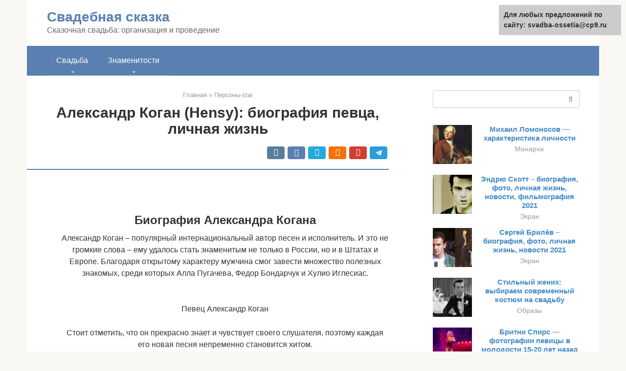

--- FILE ---
content_type: text/html;charset=UTF-8
request_url: https://svadba-ossetia.ru/persony-star/kogan-pevec.html
body_size: 17028
content:
<!DOCTYPE html><html lang="ru-RU"><head><meta http-equiv="Content-Type" content="text/html; charset=utf-8"><meta charset="UTF-8"><meta name="viewport" content="width=device-width, initial-scale=1"><title>Александр Коган: биография, личная жизнь, слушать песни онлайн 2021, фото.</title><link rel="stylesheet" href="https://svadba-ossetia.ru/wp-content/cache/min/1/ec1ce29cd6c22e17a68a6ba2b91b92fd.css" data-minify="1" /><meta name="description" content="Александр Коган родился в г. Душанбе, Таджикистан, в 1980 году, 15 апреля. Сейчас ему 39. Чем занимается Александр: певец. По знаку зодиака - Овен. В статье подробно рассмотрены Жизнь, семья и работа.." /><meta name="robots" content="index, follow, max-snippet:-1, max-image-preview:large, max-video-preview:-1" /><link rel="canonical" href="https://svadba-ossetia.ru/persony-star/kogan-pevec.html" /><meta property="og:locale" content="ru_RU" /><meta property="og:type" content="article" /><meta property="og:title" content="Александр Коган: биография, личная жизнь, слушать песни онлайн 2021, фото." /><meta property="og:description" content="Александр Коган родился в г. Душанбе, Таджикистан, в 1980 году, 15 апреля. Сейчас ему 39. Чем занимается Александр: певец. По знаку зодиака - Овен. В статье подробно рассмотрены Жизнь, семья и работа.." /><meta property="og:url" content="https://svadba-ossetia.ru/persony-star/kogan-pevec.html" /><meta property="og:site_name" content="Свадебная сказка" /><meta property="article:published_time" content="2021-07-26T01:19:10+00:00" /><meta property="og:image" content="https://svadba-ossetia.ru/wp-content/uploads/po-goroskopu-aleksandr-kogan-oven-a-po-vostochnomu-kalendaryu-obezyana.jpg" /><meta property="og:image:width" content="560" /><meta property="og:image:height" content="372" /><meta name="twitter:card" content="summary" /><meta name="twitter:label1" content="Написано автором"><meta name="twitter:data1" content="forever">   <style type="text/css">img.wp-smiley,img.emoji{display:inline!important;border:none!important;box-shadow:none!important;height:1em!important;width:1em!important;margin:0 .07em!important;vertical-align:-0.1em!important;background:none!important;padding:0!important}</style>          <link rel="https://api.w.org/" href="https://svadba-ossetia.ru/wp-json/" /><link rel="alternate" type="application/json" href="https://svadba-ossetia.ru/wp-json/wp/v2/posts/104745" />    <noscript><div><img src="https://mc.yandex.ru/watch/72562144" style="position:absolute; left:-9999px;" alt="" /></div></noscript><link rel="shortcut icon" type="image/png" href="https://svadba-ossetia.ru/favicon.ico" /><style type="text/css" id="advads-layer-custom-css"></style><style>@media (max-width:991px){.mob-search{display:block;margin-bottom:25px}}@media (min-width:768px){.site-header{background-repeat:no-repeat}}@media (min-width:768px){.site-header{background-position:center center}}.card-slider__category span,.card-slider-container .swiper-pagination-bullet-active,.page-separator,.pagination .current,.pagination a.page-numbers:hover,.entry-content ul>li:before,.btn,.comment-respond .form-submit input,.mob-hamburger span,.page-links__item{background-color:#5a80b1}.spoiler-box,.entry-content ol li:before,.mob-hamburger,.inp:focus,.search-form__text:focus,.entry-content blockquote{border-color:#5a80b1}.entry-content blockquote:before,.spoiler-box__title:after,.sidebar-navigation .menu-item-has-children:after{color:#5a80b1}a,.spanlink,.comment-reply-link,.pseudo-link,.root-pseudo-link{color:#428bca}a:hover,a:focus,a:active,.spanlink:hover,.comment-reply-link:hover,.pseudo-link:hover{color:#e66212}body{color:#333}.site-title,.site-title a{color:#5a80b1}.site-description,.site-description a{color:#666}.main-navigation,.footer-navigation,.main-navigation ul li .sub-menu,.footer-navigation ul li .sub-menu{background-color:#5a80b1}.main-navigation ul li a,.main-navigation ul li .removed-link,.footer-navigation ul li a,.footer-navigation ul li .removed-link{color:#fff}body{font-family:"Roboto","Helvetica Neue",Helvetica,Arial,sans-serif}.site-title,.site-title a{font-family:"Roboto","Helvetica Neue",Helvetica,Arial,sans-serif}.site-description{font-family:"Roboto","Helvetica Neue",Helvetica,Arial,sans-serif}.entry-content h1,.entry-content h2,.entry-content h3,.entry-content h4,.entry-content h5,.entry-content h6,.entry-image__title h1,.entry-title,.entry-title a{font-family:"Roboto","Helvetica Neue",Helvetica,Arial,sans-serif}.main-navigation ul li a,.main-navigation ul li .removed-link,.footer-navigation ul li a,.footer-navigation ul li .removed-link{font-family:"Roboto","Helvetica Neue",Helvetica,Arial,sans-serif}@media (min-width:576px){body{font-size:16px}}@media (min-width:576px){.site-title,.site-title a{font-size:28px}}@media (min-width:576px){.site-description{font-size:16px}}@media (min-width:576px){.main-navigation ul li a,.main-navigation ul li .removed-link,.footer-navigation ul li a,.footer-navigation ul li .removed-link{font-size:16px}}@media (min-width:576px){body{line-height:1.5}}@media (min-width:576px){.site-title,.site-title a{line-height:1.1}}@media (min-width:576px){.main-navigation ul li a,.main-navigation ul li .removed-link,.footer-navigation ul li a,.footer-navigation ul li .removed-link{line-height:1.5}}.scrolltop{background-color:#ccc}.scrolltop:after{color:#fff}.scrolltop{width:50px}.scrolltop{height:50px}.scrolltop:after{content:"\f102"}@media (max-width:767px){.scrolltop{display:none!important}}</style></head><body class="post-template-default single single-post postid-104745 single-format-standard "><div id="page" class="site"> <a class="skip-link screen-reader-text" href="#main">Перейти к контенту</a><header id="masthead" class="site-header container" itemscope itemtype="https://schema.org/WPHeader"><div class="site-header-inner "><div class="site-branding"><div class="site-branding-container"><div class="site-title"><a href="https://svadba-ossetia.ru/">Свадебная сказка</a></div><p class="site-description">Сказочная свадьба: организация и проведение</p></div></div><div class="top-menu"></div><div class="mob-hamburger"><span></span></div><div class="mob-search"><form role="search" method="get" id="searchform_9515" action="https://svadba-ossetia.ru/" class="search-form"> <label class="screen-reader-text" for="s_9515">Поиск: </label> <input type="text" value="" name="s" id="s_9515" class="search-form__text"> <button type="submit" id="searchsubmit_9515" class="search-form__submit"></button></form></div></div></header><nav id="site-navigation" class="main-navigation container"><div class="main-navigation-inner "><div class="menu-glavnoe-menyu-container"><ul id="header_menu" class="menu"><li id="menu-item-76318" class="menu-item menu-item-type-custom menu-item-object-custom menu-item-has-children menu-item-76318"><a href="#">Свадьба</a><ul class="sub-menu"><li id="menu-item-544" class="menu-item menu-item-type-taxonomy menu-item-object-category menu-item-544"><a href="https://svadba-ossetia.ru/organizaciya">Организация</a></li><li id="menu-item-545" class="menu-item menu-item-type-taxonomy menu-item-object-category menu-item-545"><a href="https://svadba-ossetia.ru/svadebnyj-stol">Свадебный стол</a></li><li id="menu-item-546" class="menu-item menu-item-type-taxonomy menu-item-object-category menu-item-546"><a href="https://svadba-ossetia.ru/tradicii-i-ritualy">Традиции и ритуалы</a></li><li id="menu-item-547" class="menu-item menu-item-type-taxonomy menu-item-object-category menu-item-547"><a href="https://svadba-ossetia.ru/svadba">Свадьба</a></li><li id="menu-item-548" class="menu-item menu-item-type-taxonomy menu-item-object-category menu-item-548"><a href="https://svadba-ossetia.ru/obrazy">Образы</a></li><li id="menu-item-549" class="menu-item menu-item-type-taxonomy menu-item-object-category menu-item-549"><a href="https://svadba-ossetia.ru/drugoe">Другое</a></li></ul></li><li id="menu-item-76319" class="menu-item menu-item-type-custom menu-item-object-custom menu-item-has-children menu-item-76319"><a href="#">Знаменитости</a><ul class="sub-menu"><li id="menu-item-76320" class="menu-item menu-item-type-taxonomy menu-item-object-category current-post-ancestor current-menu-parent current-post-parent menu-item-76320"><a href="https://svadba-ossetia.ru/persony-star">Персоны-star</a></li><li id="menu-item-76321" class="menu-item menu-item-type-taxonomy menu-item-object-category menu-item-76321"><a href="https://svadba-ossetia.ru/zvezdnye-pary">Звёздные пары</a></li><li id="menu-item-76322" class="menu-item menu-item-type-taxonomy menu-item-object-category menu-item-76322"><a href="https://svadba-ossetia.ru/o-detyah">О детях</a></li><li id="menu-item-76323" class="menu-item menu-item-type-taxonomy menu-item-object-category menu-item-76323"><a href="https://svadba-ossetia.ru/ekran">Экран</a></li><li id="menu-item-76324" class="menu-item menu-item-type-taxonomy menu-item-object-category menu-item-76324"><a href="https://svadba-ossetia.ru/moda">Мода</a></li><li id="menu-item-76325" class="menu-item menu-item-type-taxonomy menu-item-object-category menu-item-76325"><a href="https://svadba-ossetia.ru/zhizn">Жизнь</a></li><li id="menu-item-76326" class="menu-item menu-item-type-taxonomy menu-item-object-category menu-item-76326"><a href="https://svadba-ossetia.ru/monarhi">Монархи</a></li><li id="menu-item-76327" class="menu-item menu-item-type-taxonomy menu-item-object-category menu-item-76327"><a href="https://svadba-ossetia.ru/krasota">Красота</a></li><li id="menu-item-76328" class="menu-item menu-item-type-taxonomy menu-item-object-category menu-item-76328"><a href="https://svadba-ossetia.ru/znamenitosti-svadba">Свадьба</a></li><li id="menu-item-76329" class="menu-item menu-item-type-taxonomy menu-item-object-category menu-item-76329"><a href="https://svadba-ossetia.ru/znamenitosti-drugoe">Другое</a></li></ul></li></ul></div></div></nav><div id="content" class="site-content container"><div style="text-align:center; width:100%; padding-bottom:10px;"><!-- RT --><script type="text/javascript">
<!--
var _acic={dataProvider:10};(function(){var e=document.createElement("script");e.type="text/javascript";e.async=true;e.src="https://www.acint.net/aci.js";var t=document.getElementsByTagName("script")[0];t.parentNode.insertBefore(e,t)})()
//-->
</script><!-- end RT --><div itemscope itemtype="https://schema.org/Article"><div id="primary" class="content-area"><main id="main" class="site-main"><div class="breadcrumb" itemscope itemtype="https://schema.org/BreadcrumbList"><span class="breadcrumb-item" itemprop="itemListElement" itemscope itemtype="https://schema.org/ListItem"><a href="https://svadba-ossetia.ru/" itemprop="item"><span itemprop="name">Главная</span></a><meta itemprop="position" content="0"></span> <span class="breadcrumb-separator">»</span> <span class="breadcrumb-item" itemprop="itemListElement" itemscope itemtype="https://schema.org/ListItem"><a href="https://svadba-ossetia.ru/persony-star" itemprop="item"><span itemprop="name">Персоны-star</span></a><meta itemprop="position" content="1"></span></div><article id="post-104745" class="post-104745 post type-post status-publish format-standard has-post-thumbnail  category-persony-star"><header class="entry-header"><h1 class="entry-title" itemprop="headline">Александр Коган (Hensy): биография певца, личная жизнь</h1><div class="entry-meta"> <span class="b-share b-share--small"><span class="b-share__ico b-share__vk js-share-link" data-uri="https://vk.com/share.php?url=https%3A%2F%2Fsvadba-ossetia.ru%2Fpersony-star%2Fkogan-pevec.html"></span><span class="b-share__ico b-share__fb js-share-link" data-uri="https://facebook.com/sharer.php?u=https%3A%2F%2Fsvadba-ossetia.ru%2Fpersony-star%2Fkogan-pevec.html"></span><span class="b-share__ico b-share__tw js-share-link" data-uri="https://twitter.com/share?text=%D0%90%D0%BB%D0%B5%D0%BA%D1%81%D0%B0%D0%BD%D0%B4%D1%80+%D0%9A%D0%BE%D0%B3%D0%B0%D0%BD+%28Hensy%29%3A+%D0%B1%D0%B8%D0%BE%D0%B3%D1%80%D0%B0%D1%84%D0%B8%D1%8F+%D0%BF%D0%B5%D0%B2%D1%86%D0%B0%2C+%D0%BB%D0%B8%D1%87%D0%BD%D0%B0%D1%8F+%D0%B6%D0%B8%D0%B7%D0%BD%D1%8C&url=https%3A%2F%2Fsvadba-ossetia.ru%2Fpersony-star%2Fkogan-pevec.html"></span><span class="b-share__ico b-share__ok js-share-link" data-uri="https://connect.ok.ru/dk?st.cmd=WidgetSharePreview&service=odnoklassniki&st.shareUrl=https%3A%2F%2Fsvadba-ossetia.ru%2Fpersony-star%2Fkogan-pevec.html"></span><span class="b-share__ico b-share__gp js-share-link" data-uri="https://plus.google.com/share?url=https%3A%2F%2Fsvadba-ossetia.ru%2Fpersony-star%2Fkogan-pevec.html"></span><span class="b-share__ico b-share__whatsapp js-share-link js-share-link-no-window" data-uri="whatsapp://send?text=%D0%90%D0%BB%D0%B5%D0%BA%D1%81%D0%B0%D0%BD%D0%B4%D1%80+%D0%9A%D0%BE%D0%B3%D0%B0%D0%BD+%28Hensy%29%3A+%D0%B1%D0%B8%D0%BE%D0%B3%D1%80%D0%B0%D1%84%D0%B8%D1%8F+%D0%BF%D0%B5%D0%B2%D1%86%D0%B0%2C+%D0%BB%D0%B8%D1%87%D0%BD%D0%B0%D1%8F+%D0%B6%D0%B8%D0%B7%D0%BD%D1%8C%20https%3A%2F%2Fsvadba-ossetia.ru%2Fpersony-star%2Fkogan-pevec.html"></span><span class="b-share__ico b-share__viber js-share-link js-share-link-no-window" data-uri="viber://forward?text=%D0%90%D0%BB%D0%B5%D0%BA%D1%81%D0%B0%D0%BD%D0%B4%D1%80+%D0%9A%D0%BE%D0%B3%D0%B0%D0%BD+%28Hensy%29%3A+%D0%B1%D0%B8%D0%BE%D0%B3%D1%80%D0%B0%D1%84%D0%B8%D1%8F+%D0%BF%D0%B5%D0%B2%D1%86%D0%B0%2C+%D0%BB%D0%B8%D1%87%D0%BD%D0%B0%D1%8F+%D0%B6%D0%B8%D0%B7%D0%BD%D1%8C%20https%3A%2F%2Fsvadba-ossetia.ru%2Fpersony-star%2Fkogan-pevec.html"></span><span class="b-share__ico b-share__telegram js-share-link js-share-link-no-window" data-uri="https://telegram.me/share/url?url=https%3A%2F%2Fsvadba-ossetia.ru%2Fpersony-star%2Fkogan-pevec.html&text=%D0%90%D0%BB%D0%B5%D0%BA%D1%81%D0%B0%D0%BD%D0%B4%D1%80+%D0%9A%D0%BE%D0%B3%D0%B0%D0%BD+%28Hensy%29%3A+%D0%B1%D0%B8%D0%BE%D0%B3%D1%80%D0%B0%D1%84%D0%B8%D1%8F+%D0%BF%D0%B5%D0%B2%D1%86%D0%B0%2C+%D0%BB%D0%B8%D1%87%D0%BD%D0%B0%D1%8F+%D0%B6%D0%B8%D0%B7%D0%BD%D1%8C"></span></span></div></header><div class="page-separator"></div><div class="entry-content" itemprop="articleBody"> <br><h2>Биография Александра Когана</h2><p> Александр Коган – популярный интернациональный автор песен и исполнитель. И это не громкие слова – ему удалось стать знаменитым не только в России, но и в Штатах и Европе. Благодаря открытому характеру мужчина смог завести множество полезных знакомых, среди которых Алла Пугачева, Федор Бондарчук и Хулио Иглесиас.</p><p><span itemprop="image" itemscope itemtype="https://schema.org/ImageObject"><noscript><img loading="lazy" class="aligncenter size-full wp-image-104748" src="https://svadba-ossetia.ru/wp-content/uploads/po-goroskopu-aleksandr-kogan-oven-a-po-vostochnomu-kalendaryu-obezyana.jpg" alt="По гороскопу Александр Коган Овен, а по восточному календарю - Обезьяна" width="560" height="372"><meta itemprop="width" content="560"><meta itemprop="height" content="372"><noscript><img loading="lazy"></span></noscript><br> Певец Александр Коган</p><p>Стоит отметить, что он прекрасно знает и чувствует своего слушателя, поэтому каждая его новая песня непременно становится хитом.</p><h2>Личная жизнь</h2><p>Александр утверждает, что его сердце свободно. Он тратит много времени на запись музыки, поэтому на личную жизнь его просто не хватает. Рэпер хочет стать более популярным и узнаваемым исполнителем, и только потом планирует заняться устройством семейного очага.</p><p><span itemprop="image" itemscope itemtype="https://schema.org/ImageObject"><noscript><img loading="lazy" class="aligncenter size-full wp-image-104751" src="https://svadba-ossetia.ru/wp-content/uploads/hensy-aleksandr-kogan-biografiya-i-foto.jpg" alt="Hensy (Александр Коган): биография и фото" width="640" height="440"><meta itemprop="width" content="640"><meta itemprop="height" content="440"><noscript><img loading="lazy"></span></noscript></p><p>У Hensy много поклонниц, поэтому обделенным женским вниманием он себя не чувствует</p><p>Недавно купил себе щенка хаски, которого очень любит. В Инстаграме певца можно найти множество фотографий с питомцем.</p><p>Самое любимое блюдо Александра – борщ.</p><p>У Hensy теплые отношения с матерью. Он благодарен ей за все, что она для него сделала, а она очень гордится тем, что сын добивается успехов в творчестве.</p><h2>Детство и семья Александра Когана</h2><p>Будущий знаменитый певец Александр Коган появился на свет 15 апреля 1980 года в солнечном городе Душанбе, Таджикистан. Его отец, Валерий Коган, большую часть жизни проработал инженером, а после того как родился сын, решил попробовать свои силы в бизнесе, чтобы обеспечить семье финансовую стабильность. Впоследствии мужчина стал одним из владельцев аэропорта «Домодедово» и занимал не последнее место в рейтинге самых богатых людей России по версии Forbes.</p><p><span itemprop="image" itemscope itemtype="https://schema.org/ImageObject"><noscript><img loading="lazy" class="aligncenter size-full wp-image-104753" src="https://svadba-ossetia.ru/wp-content/uploads/v-2019-godu-aleksandr-prazdnoval-39-letie.jpg" alt="В 2021 году Александр праздновал 39-летие" width="560" height="375"><meta itemprop="width" content="560"><meta itemprop="height" content="375"><noscript><img loading="lazy"></span></noscript><br> Александр Коган и его отец, Валерий Коган</p><p>С появлением ребенка новоиспеченная мама стала домохозяйкой, и все время уделяла Саше и домашнему очагу. В их доме царила настоящая идиллия, именно поэтому мальчик вырос мужественным, добрым и отзывчивым джентльменом.</p><p><span itemprop="image" itemscope itemtype="https://schema.org/ImageObject"><noscript><img loading="lazy" class="aligncenter size-full wp-image-104755" src="https://svadba-ossetia.ru/wp-content/uploads/malaya-rodina-znamenitosti-eto-g-dushanbe-tadzhikistan.jpg" alt="Малая родина знаменитости это г. Душанбе, Таджикистан" width="560" height="400"><meta itemprop="width" content="560"><meta itemprop="height" content="400"><noscript><img loading="lazy"></span></noscript><br> Александр Коган в детстве не помышлял о сцене</p><p>Как только Саше исполнилось 6 лет, родители решили перебраться в Москву. На протяжении четырех лет мальчик усердно учился в одной из столичных школ, а затем опять был вынужден вновь привыкать к новой обстановке: в 1990 году вся семья переехала в Нью-Йорк.</p><p>За эти 4 года парень кардинально изменился, а все потому, что побывал на концерте своего кумира Владимира Преснякова и даже сумел пообщаться с ним. Эта встреча стала для парня переломной: теперь он четко знал, что в будущем также будет выступать на большой сцене.</p><h2>Известные факты из биографии</h2><p>Александр Коган родился 28 февраля 1994 года. По знаку зодиака он Рыбы, согласно восточному гороскопу – Деревянная Собака. Малой родиной исполнителя является город Заинск, расположенный в Республике Татарстан. Некоторое время он проживал в Набережных Челнах, затем переехал в Москву.</p><p>Александр не любит рассказывать о своем детстве и семье. Лишь иногда он делится небольшими деталями. Воспитанием Александра занималась мама Светлана. Отец ушел из семьи и никогда не общался с сыном. Мать живет в Заинске.</p><p><span itemprop="image" itemscope itemtype="https://schema.org/ImageObject"><noscript><img loading="lazy" class="aligncenter size-full wp-image-104758" src="https://svadba-ossetia.ru/wp-content/uploads/aleksandr-kogan-hensy-biografiya-pevca-lichnaya-zhizn.jpg" alt="Александр Коган (Hensy): биография певца, личная жизнь" width="360" height="480"><meta itemprop="width" content="360"><meta itemprop="height" content="480"><noscript><img loading="lazy"></span></noscript><br> В школе Александр Коган был обычным ребенком, он никогда не посещал кружки, не занимался в музыкалке</p><p>Саша иногда участвовал в школьных постановках. После получения среднего образования был вынужден пойти работать, так как надо было улучшать финансовое положение семьи. Александр устроился на должность в сфере торговли и постепенно поднялся по карьерной лестнице. Работа не приносила ему морального удовлетворения.</p><h2>Начало музыкальной карьеры Александра Когана</h2><p>В 14 лет мальчик написал свою первую песню, а чуть позже создал музыкальную группу. Завершив в 1995 году обучение в школе, он поступил в колледж в Калифорнии, который окончил с отличием в 1998 году.</p><p><span itemprop="image" itemscope itemtype="https://schema.org/ImageObject"><noscript><img loading="lazy" class="aligncenter size-full wp-image-104759" src="https://svadba-ossetia.ru/wp-content/uploads/aleksandr-valerevich-rodilsya-v-naselennom-punkte-g-dushanbe-tadzhikistan.jpg" alt="Александр Валерьевич родился в населенном пункте г. Душанбе, Таджикистан" width="560" height="374"><meta itemprop="width" content="560"><meta itemprop="height" content="374"><noscript><img loading="lazy"></span></noscript><br> Александр Коган с отличием окончил колледж</p><p>Немного поразмыслив, Саша принял решение поступить в известный институт Джорджа Мейсона в Вирджинии. Его он также окончил с отличием, став дипломированным политологом. За время обучения он научился играть на гитаре и фортепиано. Параллельно с учебой парень колесил по стране и давал концерты.</p><h2>Возвращение Александра Когана в Россию</h2><p>В 22 года Саша решил вернуться в Москву. За все время, проведенное в Америке, парень набрался опыта и приехал не с пустыми руками. Благодаря случайной встрече с примадонной Аллой Борисовной Пугачевой жизнь начинающего артиста преобразилась. Прослушав несколько композиций, народная артистка России заинтересовалась необыкновенным тембром голоса юноши.</p><p>Под ее патронажем парню удалось выпустить 2 сингла, а спустя некоторое время перспективным певцом заинтересовался сам Федор Бондарчук. С его помощью Саша попал в эфир самых лучших музыкальных телеканалов России со своим первым клипом, срежиссированным Федором – «Любовь-палач».</p><p>Обладая такими талантом и связями, сложно долго оставаться в тени. На одном из своих концертов парня заметил сам Хулио Иглесиас. Известный певец очень заинтересовался Александром, заглянул за кулисы и представился. После недолгого общения между ними завязалась дружба. Именно благодаря Хулио Коган собрал все свои силы в кулак и начал стремиться к большой сцене. Известный певец помогал мудрыми советами, а главное способствовал карьерному росту. Словом, Иглесиаса Коган всегда считал своим творческим наставником. Однажды Иглесиас посетил с концертами Украину и Россию и предложил Когану выступить на разогреве.</p><p>Александр не мог поверить своим ушам, ведь сам Хулио Иглесиас предложил ему отправиться в мировое турне. Стоит отметить, что он первый певец кому так сильно повезло, – до этого испанец всегда выступал один.</p><p><span itemprop="image" itemscope itemtype="https://schema.org/ImageObject"><noscript><img loading="lazy" class="aligncenter size-full wp-image-104763" src="https://svadba-ossetia.ru/wp-content/uploads/po-goroskopu-aleksandr-kogan-oven.jpg" alt="По гороскопу Александр Коган Овен" width="560" height="372"><meta itemprop="width" content="560"><meta itemprop="height" content="372"><noscript><img loading="lazy"></span></noscript><br> Александр Коган и Хулио Иглесиас</p><p>Распрощавшись с Иглесиасом, Саша уже знал, чего хочет добиться в своей жизни. Раньше для него музыка была простым увлечением, а теперь она полностью поглотила юношу. Чтобы не разочаровать своего наставника, Коган активно начал записывать песни и даже выступил с концертом в Нью-Йорке. Ему удалось покорить известных американских продюсеров, которые с радостью с ним сотрудничали. Не каждый молодой начинающий певец может похвастаться совместной работой с Дэвидом Фостером и Уолтером Афанасьевым.</p><p><span itemprop="image" itemscope itemtype="https://schema.org/ImageObject"><noscript><img loading="lazy" class="aligncenter size-full wp-image-104774" src="https://svadba-ossetia.ru/wp-content/uploads/aleksandr-kogan-rodilsya-15-aprelya-1980-goda.jpg" alt="Александр Коган родился 15 апреля 1980 года" width="560" height="386"><meta itemprop="width" content="560"><meta itemprop="height" content="386"><noscript><img loading="lazy"></span></noscript><br> Виктор Дробыш стал продюсером Александра Когана</p><p>В 32 года парень заключил контракт с продюсером Виктором Дробышем, и его песня «Кто придумал мир» моментально стала хитом, заняв верхние строчки главных отечественных музыкальных чартов. Спустя несколько месяцев он был приглашен почетным гостем на фестиваль «Славянский базар», который проходил в Витебске, а также на «Новую Волну» в Юрмале.</p><p>В конце 2013 года он просто шикарно выступил на концерте «Песня года», вследствие чего все та же песня «Кто придумал мир» принесла ему премию «Золотой Граммофон». Параллельно с этим певца можно было увидеть выступающим в дуэте с известной певицей Валерией.</p><p>В 2014 году был снят клип на композицию «Кто придумал мир», и певца сразу же номинировали на премию RyTv в номинации «Реальный приход». Кроме этого, Александр написал новую композицию под названием «Кто кого бросил», и она также с первых же дней заняла верхние позиции главных чартов страны.</p><p>В 34 года жизнь начинающего артиста снова резко перевернулась – он заключил самый выгодный в его жизни контракт с влиятельной звукозаписывающей . Через несколько месяц весь мир услышал следующую композицию под названием «Я жду звонка». В конце 2014 года парень получил уже второй «Золотой граммофон» за композицию «Кто кого бросил».</p><h2>Музыкальная карьера</h2><p>Александр Коган начал интересоваться игрой на фортепиано в семь лет[5]. Первые наброски сольных работ под фортепиано написал в 14 лет. В 18 лет он собрал первую музыкальную группу. Совмещал учёбу и творчество; во время получения высшего образования играл в музыкальном коллективе, выступал на студенческих мероприятиях. Объездил с гастролями многие американские города[6]. Среди песен на английском языке — «Baby You’re An Astronaut», «Leaving Tomorrow Behind», «I Will».</p><p>После окончания университета возвращается в Москву. В 2001 году начинает работать с Аллой Пугачевой[4]. Под псевдонимом Кристиан Ако выпускает четыре трека: «Девушка моей мечты», «Так не бывает», «Любовь Палач» и «Открытая всем ветрам»К:Википедия:Статьи без источников (тип: не указан)[<i>источник не указан 1759 дней</i></p><p>].</p><p>С 2004 по 2010 годы — сольная карьера, в ходе которой удалось поработать с американскими продюсерами Уолтером Афанасьевым[4] и Дэвидом Фостером и отыграть сольный концерт в Нью-Йорке[7].</p><p>В 2011 году начинает сотрудничать с российским композитором и продюсером Виктором Дробышем[8]. В результате совместной работы появляется сингл «Кто придумал мир». Песня приносит первый «Золотой граммофон». Далее последовали ещё композиции «Кто кого бросил», «Я жду звонка»[9] (совместно с Михаилом Гуцериевым).</p><p>В 2012 году знакомится с Хулио Иглесиасом на концерте в Нью-Йорке. В 2013 году Хулио Иглесиас приглашает Александра открывать его концерты в России и на Украине: в Москве, Санкт-Петербурге, Ростове-на-Дону, Днепропетровске (ныне Днепр) и других городах. По завершении турне Хулио Иглесиас предложил продолжить сотрудничество в рамках мирового турне[10]. Александр Коган открывал концерты в Ирландии (Дублин), Великобритании, США, Израиле, Канаде, Голландии, Южной Америке.</p><p>В качестве почётного гостя Александр Коган выступал на фестивале «Славянский базар» в Витебске[7] и на международном конкурсе молодых исполнителей «Новая волна» в 2013 и 2014 годах Юрмале[11], а также в 2015 и 2021 годах в СочиК:Википедия:Статьи без источников (тип: не указан)[<i>источник не указан 1759 дней</i></p><p>]. В 2014 году в качестве специального гостя выступил на концерте Kremlin Gala «Звезды балета XXI века»[12].</p><p>Между гастролями работал над своим дебютным альбомом с продюсером Виктором Дробышем. В 2013 вышел сингл «Кто кого бросил», который принес ему второй «Золотой граммофон»[13].</p><p>В конце 2014 года Александр Коган заключил контракт с международной звукозаписывающей компанией Sony Records. В марте 2015 года выпустил дебютный сольный альбом «Я жду звонка»[14][15][16]. В ноябре 2015 года состоялся первый гастрольный тур по центральной России.</p><p>В сентябре 2021 года Александр Коган снял клип на песню «Счастье»[17][<i>значимость факта?</i></p><p>].</p><h2>Личная жизнь Александра Когана</h2><p>Все свободное время Александр Коган уделяет только своей карьере. Возможно, он мог бы похвастаться победами на любовном фронте, но предпочитает не выносить личную жизнь напоказ. До сих пор СМИ не удавалось запечатлеть молодого парня в компании с противоположным полом.</p><p><span itemprop="image" itemscope itemtype="https://schema.org/ImageObject"><noscript><img loading="lazy" class="aligncenter size-full wp-image-104779" src="https://svadba-ossetia.ru/wp-content/uploads/po-vostochnomu-kalendaryu-aleksandr-kogan-valerevich-obezyana.jpg" alt="По восточному календарю Александр Коган Валерьевич - Обезьяна" width="560" height="400"><meta itemprop="width" content="560"><meta itemprop="height" content="400"><noscript><img loading="lazy"></span></noscript><br> Александр Коган пока не нашел себе жену</p><p>В любом случае, у него достаточно симпатичных поклонниц, которые в мгновение ока могут превратиться во вторую половинку.</p></div></article><div class="entry-rating"><div class="entry-bottom__header">Рейтинг</div><div class="star-rating js-star-rating star-rating--score-5" data-post-id="104745" data-rating-count="2" data-rating-sum="10" data-rating-value="5"><span class="star-rating-item js-star-rating-item" data-score="1"><svg aria-hidden="true" role="img" xmlns="https://w3.org/2000/svg" viewBox="0 0 576 512" class="i-ico"><path fill="currentColor" d="M259.3 17.8L194 150.2 47.9 171.5c-26.2 3.8-36.7 36.1-17.7 54.6l105.7 103-25 145.5c-4.5 26.3 23.2 46 46.4 33.7L288 439.6l130.7 68.7c23.2 12.2 50.9-7.4 46.4-33.7l-25-145.5 105.7-103c19-18.5 8.5-50.8-17.7-54.6L382 150.2 316.7 17.8c-11.7-23.6-45.6-23.9-57.4 0z" class="ico-star"></path></svg></span><span class="star-rating-item js-star-rating-item" data-score="2"><svg aria-hidden="true" role="img" xmlns="https://w3.org/2000/svg" viewBox="0 0 576 512" class="i-ico"><path fill="currentColor" d="M259.3 17.8L194 150.2 47.9 171.5c-26.2 3.8-36.7 36.1-17.7 54.6l105.7 103-25 145.5c-4.5 26.3 23.2 46 46.4 33.7L288 439.6l130.7 68.7c23.2 12.2 50.9-7.4 46.4-33.7l-25-145.5 105.7-103c19-18.5 8.5-50.8-17.7-54.6L382 150.2 316.7 17.8c-11.7-23.6-45.6-23.9-57.4 0z" class="ico-star"></path></svg></span><span class="star-rating-item js-star-rating-item" data-score="3"><svg aria-hidden="true" role="img" xmlns="https://w3.org/2000/svg" viewBox="0 0 576 512" class="i-ico"><path fill="currentColor" d="M259.3 17.8L194 150.2 47.9 171.5c-26.2 3.8-36.7 36.1-17.7 54.6l105.7 103-25 145.5c-4.5 26.3 23.2 46 46.4 33.7L288 439.6l130.7 68.7c23.2 12.2 50.9-7.4 46.4-33.7l-25-145.5 105.7-103c19-18.5 8.5-50.8-17.7-54.6L382 150.2 316.7 17.8c-11.7-23.6-45.6-23.9-57.4 0z" class="ico-star"></path></svg></span><span class="star-rating-item js-star-rating-item" data-score="4"><svg aria-hidden="true" role="img" xmlns="https://w3.org/2000/svg" viewBox="0 0 576 512" class="i-ico"><path fill="currentColor" d="M259.3 17.8L194 150.2 47.9 171.5c-26.2 3.8-36.7 36.1-17.7 54.6l105.7 103-25 145.5c-4.5 26.3 23.2 46 46.4 33.7L288 439.6l130.7 68.7c23.2 12.2 50.9-7.4 46.4-33.7l-25-145.5 105.7-103c19-18.5 8.5-50.8-17.7-54.6L382 150.2 316.7 17.8c-11.7-23.6-45.6-23.9-57.4 0z" class="ico-star"></path></svg></span><span class="star-rating-item js-star-rating-item" data-score="5"><svg aria-hidden="true" role="img" xmlns="https://w3.org/2000/svg" viewBox="0 0 576 512" class="i-ico"><path fill="currentColor" d="M259.3 17.8L194 150.2 47.9 171.5c-26.2 3.8-36.7 36.1-17.7 54.6l105.7 103-25 145.5c-4.5 26.3 23.2 46 46.4 33.7L288 439.6l130.7 68.7c23.2 12.2 50.9-7.4 46.4-33.7l-25-145.5 105.7-103c19-18.5 8.5-50.8-17.7-54.6L382 150.2 316.7 17.8c-11.7-23.6-45.6-23.9-57.4 0z" class="ico-star"></path></svg></span></div><div class="star-rating-text"><em>( <strong>2</strong> оценки, среднее <strong>5</strong> из <strong>5</strong> )</em></div><div style="display: none;" itemprop="aggregateRating" itemscope itemtype="https://schema.org/AggregateRating"><meta itemprop="bestRating" content="5"><meta itemprop="worstRating" content="1"><meta itemprop="ratingValue" content="5"><meta itemprop="ratingCount" content="2"></div></div><div class="entry-footer"></div><div class="b-share b-share--post"><div class="b-share__title">Понравилась статья? Поделиться с друзьями:</div><span class="b-share__ico b-share__vk js-share-link" data-uri="https://vk.com/share.php?url=https%3A%2F%2Fsvadba-ossetia.ru%2Fpersony-star%2Fkogan-pevec.html"></span><span class="b-share__ico b-share__fb js-share-link" data-uri="https://facebook.com/sharer.php?u=https%3A%2F%2Fsvadba-ossetia.ru%2Fpersony-star%2Fkogan-pevec.html"></span><span class="b-share__ico b-share__tw js-share-link" data-uri="https://twitter.com/share?text=%D0%90%D0%BB%D0%B5%D0%BA%D1%81%D0%B0%D0%BD%D0%B4%D1%80+%D0%9A%D0%BE%D0%B3%D0%B0%D0%BD+%28Hensy%29%3A+%D0%B1%D0%B8%D0%BE%D0%B3%D1%80%D0%B0%D1%84%D0%B8%D1%8F+%D0%BF%D0%B5%D0%B2%D1%86%D0%B0%2C+%D0%BB%D0%B8%D1%87%D0%BD%D0%B0%D1%8F+%D0%B6%D0%B8%D0%B7%D0%BD%D1%8C&url=https%3A%2F%2Fsvadba-ossetia.ru%2Fpersony-star%2Fkogan-pevec.html"></span><span class="b-share__ico b-share__ok js-share-link" data-uri="https://connect.ok.ru/dk?st.cmd=WidgetSharePreview&service=odnoklassniki&st.shareUrl=https%3A%2F%2Fsvadba-ossetia.ru%2Fpersony-star%2Fkogan-pevec.html"></span><span class="b-share__ico b-share__gp js-share-link" data-uri="https://plus.google.com/share?url=https%3A%2F%2Fsvadba-ossetia.ru%2Fpersony-star%2Fkogan-pevec.html"></span><span class="b-share__ico b-share__whatsapp js-share-link js-share-link-no-window" data-uri="whatsapp://send?text=%D0%90%D0%BB%D0%B5%D0%BA%D1%81%D0%B0%D0%BD%D0%B4%D1%80+%D0%9A%D0%BE%D0%B3%D0%B0%D0%BD+%28Hensy%29%3A+%D0%B1%D0%B8%D0%BE%D0%B3%D1%80%D0%B0%D1%84%D0%B8%D1%8F+%D0%BF%D0%B5%D0%B2%D1%86%D0%B0%2C+%D0%BB%D0%B8%D1%87%D0%BD%D0%B0%D1%8F+%D0%B6%D0%B8%D0%B7%D0%BD%D1%8C%20https%3A%2F%2Fsvadba-ossetia.ru%2Fpersony-star%2Fkogan-pevec.html"></span><span class="b-share__ico b-share__viber js-share-link js-share-link-no-window" data-uri="viber://forward?text=%D0%90%D0%BB%D0%B5%D0%BA%D1%81%D0%B0%D0%BD%D0%B4%D1%80+%D0%9A%D0%BE%D0%B3%D0%B0%D0%BD+%28Hensy%29%3A+%D0%B1%D0%B8%D0%BE%D0%B3%D1%80%D0%B0%D1%84%D0%B8%D1%8F+%D0%BF%D0%B5%D0%B2%D1%86%D0%B0%2C+%D0%BB%D0%B8%D1%87%D0%BD%D0%B0%D1%8F+%D0%B6%D0%B8%D0%B7%D0%BD%D1%8C%20https%3A%2F%2Fsvadba-ossetia.ru%2Fpersony-star%2Fkogan-pevec.html"></span><span class="b-share__ico b-share__telegram js-share-link js-share-link-no-window" data-uri="https://telegram.me/share/url?url=https%3A%2F%2Fsvadba-ossetia.ru%2Fpersony-star%2Fkogan-pevec.html&text=%D0%90%D0%BB%D0%B5%D0%BA%D1%81%D0%B0%D0%BD%D0%B4%D1%80+%D0%9A%D0%BE%D0%B3%D0%B0%D0%BD+%28Hensy%29%3A+%D0%B1%D0%B8%D0%BE%D0%B3%D1%80%D0%B0%D1%84%D0%B8%D1%8F+%D0%BF%D0%B5%D0%B2%D1%86%D0%B0%2C+%D0%BB%D0%B8%D1%87%D0%BD%D0%B0%D1%8F+%D0%B6%D0%B8%D0%B7%D0%BD%D1%8C"></span></div><div class='yarpp-related'><div class="b-related"><div class="b-related__header"><span>Вам также может быть интересно</span></div><div class="b-related__items"><div id="post-79544" class="post-card post-79544 post type-post status-publish format-standard has-post-thumbnail  category-persony-star" itemscope itemtype="https://schema.org/BlogPosting"><div class="post-card__image"> <a href="https://svadba-ossetia.ru/persony-star/sasha-pal.html"> <img width="330" height="140" src="//svadba-ossetia.ru/wp-content/plugins/a3-lazy-load/assets/images/lazy_placeholder.gif" data-lazy-type="image" data-src="https://svadba-ossetia.ru/wp-content/uploads/roditeli-aleksandra-palya-330x140.jpg" class="lazy lazy-hidden attachment-thumb-wide size-thumb-wide wp-post-image" alt="Родители Александра Паля" loading="lazy" itemprop="image" /><noscript><img width="330" height="140" src="https://svadba-ossetia.ru/wp-content/uploads/roditeli-aleksandra-palya-330x140.jpg" class="attachment-thumb-wide size-thumb-wide wp-post-image" alt="Родители Александра Паля" loading="lazy" itemprop="image" /></noscript></a></div><header class="entry-header"><div class="entry-title" itemprop="name"><a href="https://svadba-ossetia.ru/persony-star/sasha-pal.html" rel="bookmark" itemprop="url"><span itemprop="headline">Александр Паль — биография, личная жизнь, фото, фильмография</span></a></div></header></div><div id="post-99603" class="post-card post-99603 post type-post status-publish format-standard has-post-thumbnail  category-persony-star" itemscope itemtype="https://schema.org/BlogPosting"><div class="post-card__image"> <a href="https://svadba-ossetia.ru/persony-star/yurij-ajzenshpis-foto.html"> <img width="330" height="140" src="//svadba-ossetia.ru/wp-content/plugins/a3-lazy-load/assets/images/lazy_placeholder.gif" data-lazy-type="image" data-src="https://svadba-ossetia.ru/wp-content/uploads/prodyuser-yurij-ajzenshpis-330x140.jpg" class="lazy lazy-hidden attachment-thumb-wide size-thumb-wide wp-post-image" alt="Продюсер Юрий Айзеншпис" loading="lazy" itemprop="image" /><noscript><img width="330" height="140" src="https://svadba-ossetia.ru/wp-content/uploads/prodyuser-yurij-ajzenshpis-330x140.jpg" class="attachment-thumb-wide size-thumb-wide wp-post-image" alt="Продюсер Юрий Айзеншпис" loading="lazy" itemprop="image" /></noscript></a></div><header class="entry-header"><div class="entry-title" itemprop="name"><a href="https://svadba-ossetia.ru/persony-star/yurij-ajzenshpis-foto.html" rel="bookmark" itemprop="url"><span itemprop="headline">Дима Билан — биография, семья и личная жизнь певца</span></a></div></header></div><div id="post-88116" class="post-card post-88116 post type-post status-publish format-standard has-post-thumbnail  category-persony-star" itemscope itemtype="https://schema.org/BlogPosting"><div class="post-card__image"> <a href="https://svadba-ossetia.ru/persony-star/zhena-balueva-aleksandra-foto.html"></a></div><header class="entry-header"><div class="entry-title" itemprop="name"><a href="https://svadba-ossetia.ru/persony-star/zhena-balueva-aleksandra-foto.html" rel="bookmark" itemprop="url"><span itemprop="headline">Александр Балуев: биография, карьера и личная жизнь</span></a></div></header></div><div id="post-83205" class="post-card post-83205 post type-post status-publish format-standard has-post-thumbnail  category-persony-star" itemscope itemtype="https://schema.org/BlogPosting"><div class="post-card__image"> <a href="https://svadba-ossetia.ru/persony-star/barykin-foto.html"> <img width="330" height="140" src="//svadba-ossetia.ru/wp-content/plugins/a3-lazy-load/assets/images/lazy_placeholder.gif" data-lazy-type="image" data-src="https://svadba-ossetia.ru/wp-content/uploads/sasha-barykin-s-mamoj-330x140.jpg" class="lazy lazy-hidden attachment-thumb-wide size-thumb-wide wp-post-image" alt="Саша Барыкин с мамой" loading="lazy" itemprop="image" /><noscript><img width="330" height="140" src="https://svadba-ossetia.ru/wp-content/uploads/sasha-barykin-s-mamoj-330x140.jpg" class="attachment-thumb-wide size-thumb-wide wp-post-image" alt="Саша Барыкин с мамой" loading="lazy" itemprop="image" /></noscript></a></div><header class="entry-header"><div class="entry-title" itemprop="name"><a href="https://svadba-ossetia.ru/persony-star/barykin-foto.html" rel="bookmark" itemprop="url"><span itemprop="headline">Александр Барыкин: биография, личная жизнь, творчество, фото</span></a></div></header></div><div id="post-82087" class="post-card post-82087 post type-post status-publish format-standard has-post-thumbnail  category-persony-star" itemscope itemtype="https://schema.org/BlogPosting"><div class="post-card__image"> <a href="https://svadba-ossetia.ru/persony-star/malezhik-vikipediya.html"> <img width="330" height="140" src="//svadba-ossetia.ru/wp-content/plugins/a3-lazy-load/assets/images/lazy_placeholder.gif" data-lazy-type="image" data-src="https://svadba-ossetia.ru/wp-content/uploads/vyacheslav-malezhik-v-molodosti-330x140.jpg" class="lazy lazy-hidden attachment-thumb-wide size-thumb-wide wp-post-image" alt="Вячеслав Малежик в молодости" loading="lazy" itemprop="image" /><noscript><img width="330" height="140" src="https://svadba-ossetia.ru/wp-content/uploads/vyacheslav-malezhik-v-molodosti-330x140.jpg" class="attachment-thumb-wide size-thumb-wide wp-post-image" alt="Вячеслав Малежик в молодости" loading="lazy" itemprop="image" /></noscript></a></div><header class="entry-header"><div class="entry-title" itemprop="name"><a href="https://svadba-ossetia.ru/persony-star/malezhik-vikipediya.html" rel="bookmark" itemprop="url"><span itemprop="headline">Вячеслав Малежик: биография, личная жизнь, альбомы, песни и фото певца</span></a></div></header></div><div id="post-79800" class="post-card post-79800 post type-post status-publish format-standard has-post-thumbnail  category-monarhi" itemscope itemtype="https://schema.org/BlogPosting"><div class="post-card__image"> <a href="https://svadba-ossetia.ru/monarhi/pushnoj-ru.html"> <img width="330" height="140" src="//svadba-ossetia.ru/wp-content/plugins/a3-lazy-load/assets/images/lazy_placeholder.gif" data-lazy-type="image" data-src="https://svadba-ossetia.ru/wp-content/uploads/ves-v-82-kilogramm-lish-podcherkivaet-ego-krasotu-330x140.jpg" class="lazy lazy-hidden attachment-thumb-wide size-thumb-wide wp-post-image" alt="Вес в 82 килограмм лишь подчеркивает его красоту" loading="lazy" itemprop="image" /><noscript><img width="330" height="140" src="https://svadba-ossetia.ru/wp-content/uploads/ves-v-82-kilogramm-lish-podcherkivaet-ego-krasotu-330x140.jpg" class="attachment-thumb-wide size-thumb-wide wp-post-image" alt="Вес в 82 килограмм лишь подчеркивает его красоту" loading="lazy" itemprop="image" /></noscript></a></div><header class="entry-header"><div class="entry-title" itemprop="name"><a href="https://svadba-ossetia.ru/monarhi/pushnoj-ru.html" rel="bookmark" itemprop="url"><span itemprop="headline">Александр Пушной: биография, творчество, карьера, личная жизнь</span></a></div></header></div><div id="post-106385" class="post-card post-106385 post type-post status-publish format-standard has-post-thumbnail  category-persony-star" itemscope itemtype="https://schema.org/BlogPosting"><div class="post-card__image"> <a href="https://svadba-ossetia.ru/persony-star/kuznecov-dzhek-vosmerkin.html"> <img width="330" height="140" src="//svadba-ossetia.ru/wp-content/plugins/a3-lazy-load/assets/images/lazy_placeholder.gif" data-lazy-type="image" data-src="https://svadba-ossetia.ru/wp-content/uploads/aleksandr-kuznecov-sejchas-330x140.jpg" class="lazy lazy-hidden attachment-thumb-wide size-thumb-wide wp-post-image" alt="Александр Кузнецов сейчас" loading="lazy" itemprop="image" /><noscript><img width="330" height="140" src="https://svadba-ossetia.ru/wp-content/uploads/aleksandr-kuznecov-sejchas-330x140.jpg" class="attachment-thumb-wide size-thumb-wide wp-post-image" alt="Александр Кузнецов сейчас" loading="lazy" itemprop="image" /></noscript></a></div><header class="entry-header"><div class="entry-title" itemprop="name"><a href="https://svadba-ossetia.ru/persony-star/kuznecov-dzhek-vosmerkin.html" rel="bookmark" itemprop="url"><span itemprop="headline">Александр Кузнецов (актер) — биография, фото, личная жизнь, фильмы и последние новости 2021</span></a></div></header></div><div id="post-80257" class="post-card post-80257 post type-post status-publish format-standard has-post-thumbnail  category-zvezdnye-pary" itemscope itemtype="https://schema.org/BlogPosting"><div class="post-card__image"> <a href="https://svadba-ossetia.ru/zvezdnye-pary/aleksandr-ovechkin-hokkeist.html"> <img width="330" height="140" src="//svadba-ossetia.ru/wp-content/plugins/a3-lazy-load/assets/images/lazy_placeholder.gif" data-lazy-type="image" data-src="https://svadba-ossetia.ru/wp-content/uploads/ovechkin-aleksandr-330x140.jpg" class="lazy lazy-hidden attachment-thumb-wide size-thumb-wide wp-post-image" alt="овечкин александр" loading="lazy" itemprop="image" /><noscript><img width="330" height="140" src="https://svadba-ossetia.ru/wp-content/uploads/ovechkin-aleksandr-330x140.jpg" class="attachment-thumb-wide size-thumb-wide wp-post-image" alt="овечкин александр" loading="lazy" itemprop="image" /></noscript></a></div><header class="entry-header"><div class="entry-title" itemprop="name"><a href="https://svadba-ossetia.ru/zvezdnye-pary/aleksandr-ovechkin-hokkeist.html" rel="bookmark" itemprop="url"><span itemprop="headline">Александр Овечкин: биография, личная жизнь, рекорды</span></a></div></header></div><div id="post-103692" class="post-card post-103692 post type-post status-publish format-standard has-post-thumbnail  category-znamenitosti-svadba" itemscope itemtype="https://schema.org/BlogPosting"><div class="post-card__image"> <a href="https://svadba-ossetia.ru/znamenitosti-svadba/aleksandr-ivanov-semya.html"> <img width="330" height="140" src="//svadba-ossetia.ru/wp-content/plugins/a3-lazy-load/assets/images/lazy_placeholder.gif" data-lazy-type="image" data-src="https://svadba-ossetia.ru/wp-content/uploads/v-molodosti16-330x140.jpg" class="lazy lazy-hidden attachment-thumb-wide size-thumb-wide wp-post-image" alt="В молодости" loading="lazy" itemprop="image" /><noscript><img width="330" height="140" src="https://svadba-ossetia.ru/wp-content/uploads/v-molodosti16-330x140.jpg" class="attachment-thumb-wide size-thumb-wide wp-post-image" alt="В молодости" loading="lazy" itemprop="image" /></noscript></a></div><header class="entry-header"><div class="entry-title" itemprop="name"><a href="https://svadba-ossetia.ru/znamenitosti-svadba/aleksandr-ivanov-semya.html" rel="bookmark" itemprop="url"><span itemprop="headline">Александр Иванов («Рондо»): биография и личная жизнь</span></a></div></header></div><div id="post-106778" class="post-card post-106778 post type-post status-publish format-standard has-post-thumbnail  category-o-detyah" itemscope itemtype="https://schema.org/BlogPosting"><div class="post-card__image"> <a href="https://svadba-ossetia.ru/o-detyah/radulov-hokkeist-foto.html"> <img width="330" height="140" src="//svadba-ossetia.ru/wp-content/plugins/a3-lazy-load/assets/images/lazy_placeholder.gif" data-lazy-type="image" data-src="https://svadba-ossetia.ru/wp-content/uploads/main-25-330x140.jpg" class="lazy lazy-hidden attachment-thumb-wide size-thumb-wide wp-post-image" alt="" loading="lazy" itemprop="image" /><noscript><img width="330" height="140" src="https://svadba-ossetia.ru/wp-content/uploads/main-25-330x140.jpg" class="attachment-thumb-wide size-thumb-wide wp-post-image" alt="" loading="lazy" itemprop="image" /></noscript></a></div><header class="entry-header"><div class="entry-title" itemprop="name"><a href="https://svadba-ossetia.ru/o-detyah/radulov-hokkeist-foto.html" rel="bookmark" itemprop="url"><span itemprop="headline">Александр Радулов: биография, карьера и личная жизнь хоккеиста</span></a></div></header></div><div id="post-86916" class="post-card post-86916 post type-post status-publish format-standard has-post-thumbnail  category-persony-star" itemscope itemtype="https://schema.org/BlogPosting"><div class="post-card__image"> <a href="https://svadba-ossetia.ru/persony-star/leontev-biografiya.html"> <img width="330" height="140" src="//svadba-ossetia.ru/wp-content/plugins/a3-lazy-load/assets/images/lazy_placeholder.gif" data-lazy-type="image" data-src="https://svadba-ossetia.ru/wp-content/uploads/valerij-leontev-330x140.jpg" class="lazy lazy-hidden attachment-thumb-wide size-thumb-wide wp-post-image" alt="Валерий Леонтьев" loading="lazy" itemprop="image" /><noscript><img width="330" height="140" src="https://svadba-ossetia.ru/wp-content/uploads/valerij-leontev-330x140.jpg" class="attachment-thumb-wide size-thumb-wide wp-post-image" alt="Валерий Леонтьев" loading="lazy" itemprop="image" /></noscript></a></div><header class="entry-header"><div class="entry-title" itemprop="name"><a href="https://svadba-ossetia.ru/persony-star/leontev-biografiya.html" rel="bookmark" itemprop="url"><span itemprop="headline">Биография и личная жизнь Валерия Леонтьева, творческий путь и достижения певца</span></a></div></header></div><div id="post-97951" class="post-card post-97951 post type-post status-publish format-standard has-post-thumbnail  category-o-detyah" itemscope itemtype="https://schema.org/BlogPosting"><div class="post-card__image"> <a href="https://svadba-ossetia.ru/o-detyah/aleksandr-loje-lichnaya-zhizn-zhena-foto-deti.html"> <img width="330" height="140" src="//svadba-ossetia.ru/wp-content/plugins/a3-lazy-load/assets/images/lazy_placeholder.gif" data-lazy-type="image" data-src="https://svadba-ossetia.ru/wp-content/uploads/aleksandr-loje-filmografiya-330x140.jpg" class="lazy lazy-hidden attachment-thumb-wide size-thumb-wide wp-post-image" alt="александр лойе фильмография" loading="lazy" itemprop="image" /><noscript><img width="330" height="140" src="https://svadba-ossetia.ru/wp-content/uploads/aleksandr-loje-filmografiya-330x140.jpg" class="attachment-thumb-wide size-thumb-wide wp-post-image" alt="александр лойе фильмография" loading="lazy" itemprop="image" /></noscript></a></div><header class="entry-header"><div class="entry-title" itemprop="name"><a href="https://svadba-ossetia.ru/o-detyah/aleksandr-loje-lichnaya-zhizn-zhena-foto-deti.html" rel="bookmark" itemprop="url"><span itemprop="headline">Александр Лойе &#8212; биография, фильмография, личная жизнь</span></a></div></header></div></div></div></div><meta itemprop="author" content="forever"><meta itemprop="datePublished" content="2021-07-26T04:19:10+00:00"/><meta itemscope itemprop="mainEntityOfPage" itemType="https://schema.org/WebPage" itemid="https://svadba-ossetia.ru/persony-star/kogan-pevec.html" content="Александр Коган (Hensy): биография певца, личная жизнь"><meta itemprop="dateModified" content="2021-07-26"><meta itemprop="datePublished" content="2021-07-26T04:19:10+00:00"><div itemprop="publisher" itemscope itemtype="https://schema.org/Organization"><meta itemprop="name" content="Свадебная сказка"><meta itemprop="telephone" content="Свадебная сказка"><meta itemprop="address" content="https://svadba-ossetia.ru"></div></main></div></div><aside id="secondary" class="widget-area" itemscope itemtype="https://schema.org/WPSideBar"><div id="search-2" class="widget widget_search"><form role="search" method="get" id="searchform_92" action="https://svadba-ossetia.ru/" class="search-form"> <label class="screen-reader-text" for="s_92">Поиск: </label> <input type="text" value="" name="s" id="s_92" class="search-form__text"> <button type="submit" id="searchsubmit_92" class="search-form__submit"></button></form></div><div class="widget advads-widget"></div><div id="wpshop_articles-3" class="widget widget_wpshop_articles"><div class="widget-article widget-article--compact"><div class="widget-article__image"> <a href="https://svadba-ossetia.ru/monarhi/soobshchenie-o-lomonosove.html" target="_blank"> <img width="150" height="150" src="//svadba-ossetia.ru/wp-content/plugins/a3-lazy-load/assets/images/lazy_placeholder.gif" data-lazy-type="image" data-src="https://svadba-ossetia.ru/wp-content/uploads/portret-mihaila-lomonosova-150x150.jpg" class="lazy lazy-hidden attachment-thumbnail size-thumbnail wp-post-image" alt="Портрет Михаила Ломоносова" loading="lazy" /><noscript><img width="150" height="150" src="//svadba-ossetia.ru/wp-content/plugins/a3-lazy-load/assets/images/lazy_placeholder.gif" data-lazy-type="image" data-src="https://svadba-ossetia.ru/wp-content/uploads/portret-mihaila-lomonosova-150x150.jpg" class="lazy lazy-hidden attachment-thumbnail size-thumbnail wp-post-image" alt="Портрет Михаила Ломоносова" loading="lazy" /><noscript><img width="150" height="150" src="https://svadba-ossetia.ru/wp-content/uploads/portret-mihaila-lomonosova-150x150.jpg" class="attachment-thumbnail size-thumbnail wp-post-image" alt="Портрет Михаила Ломоносова" loading="lazy" /></noscript></noscript> </a></div><div class="widget-article__body"><div class="widget-article__title"><a href="https://svadba-ossetia.ru/monarhi/soobshchenie-o-lomonosove.html" target="_blank">Михаил Ломоносов — характеристика личности</a></div><div class="widget-article__category"> <a href="https://svadba-ossetia.ru/monarhi">Монархи</a></div></div></div><div class="widget-article widget-article--compact"><div class="widget-article__image"> <a href="https://svadba-ossetia.ru/ekran/endryu-skott-vikipediya.html" target="_blank"> <img width="150" height="150" src="//svadba-ossetia.ru/wp-content/plugins/a3-lazy-load/assets/images/lazy_placeholder.gif" data-lazy-type="image" data-src="https://svadba-ossetia.ru/wp-content/uploads/endryu-skott-v-molodosti-150x150.jpg" class="lazy lazy-hidden attachment-thumbnail size-thumbnail wp-post-image" alt="Эндрю Скотт в молодости" loading="lazy" /><noscript><img width="150" height="150" src="//svadba-ossetia.ru/wp-content/plugins/a3-lazy-load/assets/images/lazy_placeholder.gif" data-lazy-type="image" data-src="https://svadba-ossetia.ru/wp-content/uploads/endryu-skott-v-molodosti-150x150.jpg" class="lazy lazy-hidden attachment-thumbnail size-thumbnail wp-post-image" alt="Эндрю Скотт в молодости" loading="lazy" /><noscript><img width="150" height="150" src="https://svadba-ossetia.ru/wp-content/uploads/endryu-skott-v-molodosti-150x150.jpg" class="attachment-thumbnail size-thumbnail wp-post-image" alt="Эндрю Скотт в молодости" loading="lazy" /></noscript></noscript> </a></div><div class="widget-article__body"><div class="widget-article__title"><a href="https://svadba-ossetia.ru/ekran/endryu-skott-vikipediya.html" target="_blank">Эндрю Скотт – биография, фото, личная жизнь, новости, фильмография 2021</a></div><div class="widget-article__category"> <a href="https://svadba-ossetia.ru/ekran">Экран</a></div></div></div><div class="widget-article widget-article--compact"><div class="widget-article__image"> <a href="https://svadba-ossetia.ru/ekran/sergej-brilev-biografiya.html" target="_blank"> <img width="150" height="150" src="//svadba-ossetia.ru/wp-content/plugins/a3-lazy-load/assets/images/lazy_placeholder.gif" data-lazy-type="image" data-src="https://svadba-ossetia.ru/wp-content/uploads/sergej-brilev-v-molodosti-150x150.jpg" class="lazy lazy-hidden attachment-thumbnail size-thumbnail wp-post-image" alt="Сергей Брилёв в молодости" loading="lazy" /><noscript><img width="150" height="150" src="//svadba-ossetia.ru/wp-content/plugins/a3-lazy-load/assets/images/lazy_placeholder.gif" data-lazy-type="image" data-src="https://svadba-ossetia.ru/wp-content/uploads/sergej-brilev-v-molodosti-150x150.jpg" class="lazy lazy-hidden attachment-thumbnail size-thumbnail wp-post-image" alt="Сергей Брилёв в молодости" loading="lazy" /><noscript><img width="150" height="150" src="https://svadba-ossetia.ru/wp-content/uploads/sergej-brilev-v-molodosti-150x150.jpg" class="attachment-thumbnail size-thumbnail wp-post-image" alt="Сергей Брилёв в молодости" loading="lazy" /></noscript></noscript> </a></div><div class="widget-article__body"><div class="widget-article__title"><a href="https://svadba-ossetia.ru/ekran/sergej-brilev-biografiya.html" target="_blank">Сергей Брилёв – биография, фото, личная жизнь, новости 2021</a></div><div class="widget-article__category"> <a href="https://svadba-ossetia.ru/ekran">Экран</a></div></div></div><div class="widget-article widget-article--compact"><div class="widget-article__image"> <a href="https://svadba-ossetia.ru/obrazy/svadebnyj-kostyum-dlya-zheniha.html" target="_blank"> <img width="150" height="150" src="//svadba-ossetia.ru/wp-content/plugins/a3-lazy-load/assets/images/lazy_placeholder.gif" data-lazy-type="image" data-src="https://svadba-ossetia.ru/wp-content/uploads/klassicheskiy-obraz-svadebnogo-kostyuma-zheniha-150x150.jpg" class="lazy lazy-hidden attachment-thumbnail size-thumbnail wp-post-image" alt="" loading="lazy" /><noscript><img width="150" height="150" src="//svadba-ossetia.ru/wp-content/plugins/a3-lazy-load/assets/images/lazy_placeholder.gif" data-lazy-type="image" data-src="https://svadba-ossetia.ru/wp-content/uploads/klassicheskiy-obraz-svadebnogo-kostyuma-zheniha-150x150.jpg" class="lazy lazy-hidden attachment-thumbnail size-thumbnail wp-post-image" alt="" loading="lazy" /><noscript><img width="150" height="150" src="https://svadba-ossetia.ru/wp-content/uploads/klassicheskiy-obraz-svadebnogo-kostyuma-zheniha-150x150.jpg" class="attachment-thumbnail size-thumbnail wp-post-image" alt="" loading="lazy" /></noscript></noscript> </a></div><div class="widget-article__body"><div class="widget-article__title"><a href="https://svadba-ossetia.ru/obrazy/svadebnyj-kostyum-dlya-zheniha.html" target="_blank">Стильный жених: выбираем современный костюм на свадьбу</a></div><div class="widget-article__category"> <a href="https://svadba-ossetia.ru/obrazy">Образы</a></div></div></div><div class="widget-article widget-article--compact"><div class="widget-article__image"> <a href="https://svadba-ossetia.ru/persony-star/britni-spirs-lichnaya-zhizn.html" target="_blank"> <img width="150" height="150" src="//svadba-ossetia.ru/wp-content/plugins/a3-lazy-load/assets/images/lazy_placeholder.gif" data-lazy-type="image" data-src="https://svadba-ossetia.ru/wp-content/uploads/britni-spirs-nagrada-gremmi-150x150.jpg" class="lazy lazy-hidden attachment-thumbnail size-thumbnail wp-post-image" alt="Бритни Спирс награда «Грэмми»" loading="lazy" /><noscript><img width="150" height="150" src="//svadba-ossetia.ru/wp-content/plugins/a3-lazy-load/assets/images/lazy_placeholder.gif" data-lazy-type="image" data-src="https://svadba-ossetia.ru/wp-content/uploads/britni-spirs-nagrada-gremmi-150x150.jpg" class="lazy lazy-hidden attachment-thumbnail size-thumbnail wp-post-image" alt="Бритни Спирс награда «Грэмми»" loading="lazy" /><noscript><img width="150" height="150" src="https://svadba-ossetia.ru/wp-content/uploads/britni-spirs-nagrada-gremmi-150x150.jpg" class="attachment-thumbnail size-thumbnail wp-post-image" alt="Бритни Спирс награда «Грэмми»" loading="lazy" /></noscript></noscript> </a></div><div class="widget-article__body"><div class="widget-article__title"><a href="https://svadba-ossetia.ru/persony-star/britni-spirs-lichnaya-zhizn.html" target="_blank">Бритни Спирс — фотографии певицы в молодости 15-20 лет назад</a></div><div class="widget-article__category"> <a href="https://svadba-ossetia.ru/persony-star">Персоны-star</a></div></div></div><div class="widget-article widget-article--compact"><div class="widget-article__image"> <a href="https://svadba-ossetia.ru/tradicii-i-ritualy/svadba-v-evropejskom-stile.html" target="_blank"> <img width="150" height="150" src="//svadba-ossetia.ru/wp-content/plugins/a3-lazy-load/assets/images/lazy_placeholder.gif" data-lazy-type="image" data-src="https://svadba-ossetia.ru/wp-content/uploads/kak-prohodit-evropejskaya-svadba-foto-s-sajta-vk-com-150x150.jpg" class="lazy lazy-hidden attachment-thumbnail size-thumbnail wp-post-image" alt="Как проходит европейская свадьба. Фото с сайта vk.com" loading="lazy" /><noscript><img width="150" height="150" src="//svadba-ossetia.ru/wp-content/plugins/a3-lazy-load/assets/images/lazy_placeholder.gif" data-lazy-type="image" data-src="https://svadba-ossetia.ru/wp-content/uploads/kak-prohodit-evropejskaya-svadba-foto-s-sajta-vk-com-150x150.jpg" class="lazy lazy-hidden attachment-thumbnail size-thumbnail wp-post-image" alt="Как проходит европейская свадьба. Фото с сайта vk.com" loading="lazy" /><noscript><img width="150" height="150" src="https://svadba-ossetia.ru/wp-content/uploads/kak-prohodit-evropejskaya-svadba-foto-s-sajta-vk-com-150x150.jpg" class="attachment-thumbnail size-thumbnail wp-post-image" alt="Как проходит европейская свадьба. Фото с сайта vk.com" loading="lazy" /></noscript></noscript> </a></div><div class="widget-article__body"><div class="widget-article__title"><a href="https://svadba-ossetia.ru/tradicii-i-ritualy/svadba-v-evropejskom-stile.html" target="_blank">Свадьба в европейском стиле — особый шик или бюджетный вариант?</a></div><div class="widget-article__category"> <a href="https://svadba-ossetia.ru/tradicii-i-ritualy">Традиции и ритуалы</a></div></div></div><div class="widget-article widget-article--compact"><div class="widget-article__image"> <a href="https://svadba-ossetia.ru/organizaciya/oformlenie-svadebnogo-alboma.html" target="_blank"> <img width="150" height="150" src="//svadba-ossetia.ru/wp-content/plugins/a3-lazy-load/assets/images/lazy_placeholder.gif" data-lazy-type="image" data-src="https://svadba-ossetia.ru/wp-content/uploads/fullsize12-150x150.jpg" class="lazy lazy-hidden attachment-thumbnail size-thumbnail wp-post-image" alt="" loading="lazy" /><noscript><img width="150" height="150" src="//svadba-ossetia.ru/wp-content/plugins/a3-lazy-load/assets/images/lazy_placeholder.gif" data-lazy-type="image" data-src="https://svadba-ossetia.ru/wp-content/uploads/fullsize12-150x150.jpg" class="lazy lazy-hidden attachment-thumbnail size-thumbnail wp-post-image" alt="" loading="lazy" /><noscript><img width="150" height="150" src="https://svadba-ossetia.ru/wp-content/uploads/fullsize12-150x150.jpg" class="attachment-thumbnail size-thumbnail wp-post-image" alt="" loading="lazy" /></noscript></noscript> </a></div><div class="widget-article__body"><div class="widget-article__title"><a href="https://svadba-ossetia.ru/organizaciya/oformlenie-svadebnogo-alboma.html" target="_blank">Свадебный альбом в стиле скрапбукинг своими руками: идеи оформления</a></div><div class="widget-article__category"> <a href="https://svadba-ossetia.ru/organizaciya">Организация</a></div></div></div></div></div></aside></div><footer class="site-footer container" itemscope itemtype="https://schema.org/WPFooter"><div class="site-footer-inner "><div class="footer-info"> © 2021 Свадебная сказка</div><div class="footer-counters"></div></div></footer></div><div id="wpfront-scroll-top-container"> <img src="https://svadba-ossetia.ru/wp-content/plugins/wpfront-scroll-top/images/icons/1.png" alt="" /></div>      <div style="position:fixed; top:10px; right:10px; width: 250px; font-size: 14px;background-color: #ccc;padding:10px; font-weight: bold;">Для любых предложений по сайту: svadba-ossetia@cp9.ru</div><script  src="https://svadba-ossetia.ru/wp-content/cache/busting/1/wp-includes/js/jquery/jquery.min-3.5.1.js" id="jquery-core-js"></script><script src="https://svadba-ossetia.ru/wp-content/cache/min/1/238a3d2aac470eaec23922c2b58bfc2e.js" data-minify="1" defer></script></body></html>
<!-- This website is like a Rocket, isn't it? Performance optimized by WP Rocket. Learn more: https://wp-rocket.me - Debug: cached@1627265723 -->












